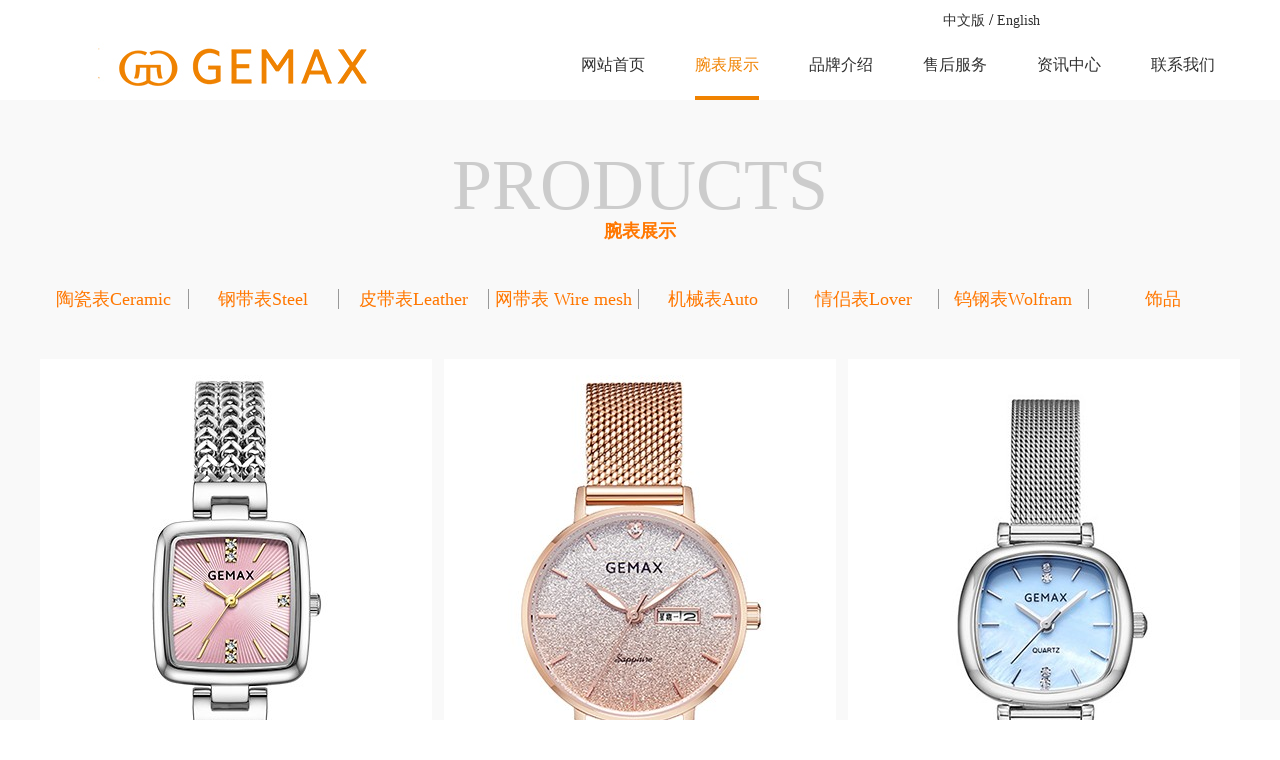

--- FILE ---
content_type: text/html;charset=utf-8
request_url: http://www.gemax-paris.com/products.aspx?typeid=77&fid=t3:77:3&pageindex=2
body_size: 7428
content:
<!DOCTYPE HTML PUBLIC "-//W3C//DTD HTML 4.01 Transitional//EN" "http://www.w3c.org/TR/1999/REC-html401-19991224/loose.dtd">


<html xmlns="http://www.w3.org/1999/xhtml">
<head><title>
	网带表 Wire mesh belt - 时尚腕表 - 格玛仕 - 广州市格玛仕表业有限公司
</title><meta name="keywords" content="网带表 Wire mesh belt,广州市格玛仕表业有限公司"/><meta name="description" content="网带表 Wire mesh belt,广州市格玛仕表业有限公司"/><link rel="canonical" href="http://www.gemax-paris.com/products.aspx?typeid=77&fid=t3:77:3" /><meta content="text/html; charset=utf-8" http-equiv="Content-Type" /><link id="css__products" rel="stylesheet" type="text/css" href="https://0.rc.xiniu.com/g4/M00/79/63/CgAG0mP8bWqAToPSAABlX1_8WhE919.css?d=20230227171325" /><link rel="bookmark" href="/Images/logo.ico" /><link rel="shortcut icon" href="/Images/logo.ico" />
	
	<script type="text/javascript" src="https://1.rc.xiniu.com/js/jq/jqueryV172.js"></script>
	<script type="text/javascript" src="https://1.rc.xiniu.com/js/pb/1/Public.js"></script>	
	<script type="text/javascript" src="https://1.rc.xiniu.com/js/tl/swfobject_modified.js"></script>
	<script type="text/javascript" src="https://1.rc.xiniu.com/js/tl/swfobject.js"></script>
	 
</head>
<body class="products_body">
<form method="get" id="form1" name="form1" NavigateId="3" data-pid="02182182180145202200208019621901442110196213204214014501982102080" data-mid="02080145202200208019621901442110196213204214014501982102080">
<div class="aspNetHidden">
<input type="hidden" name="__VIEWSTATE" id="__VIEWSTATE" value="" />
</div>

    <div id="ea_h">
        <div class="top" >
            <div class="t_t" >
                
                    <div id="t_ver" class="t_ver">
                        <ul>
                            
                                    <li><a href='###'>中文版</a></li>
                                
                                    <li><a href='###'>English</a></li>
                                
                        </ul>
                        
                    </div>
                
                
                    <div id="t_tel" class="t_tel">
                        <span class="t_tel_ts"><span name="_t_tel1|" >&nbsp;</span></span>
                        <span class="t_tel_nb"><span name="_t_tel2|" >&nbsp;</span></span>
                        
                    </div>
                
                
                    <div id="t_logo" class="t_logo"> 
                        
                        <div id="ea_l"><a href="/" target="_self"><img alt="广州市格玛仕表业有限公司" src="https://0.rc.xiniu.com/g4/M00/79/62/CgAG0mP8bQSADJ2oAAAv1h6XiLk905.png" /></a></div>
                         
                        
                    </div>
                
            </div>
            
                <div id="ea_n">
                    
                        <div id="xn_n_14_wrap" class="xn_n_14_wrap">
                        	
                            <div class="xn_n_14_wrap_main">
                                <ul id="xn_n_14_VMenu1" class="type1Ul type1Ul_n000">
<li id="type1Li_n0" level=0 index=0 class="xn_n_14_wrap_menu1"><a href="/" target="_self" >网站首页</a></li>
<li id="type1Li_n3" level=0 data_id="3" type="n" index=1 class="xn_n_14_wrap_menu1">
<a href="pro.aspx?FId=n3:3:3" target="_self"><span name="xn_n_14_VMenu11254735002|T_Navigates|Id|3|Name">腕表展示</span></a><ul id="type1Ul_t301" style="display:none" class="type1Ul type1Ul_t301">
<li id="type1Li_t301_1" data_id="3_69" class="xn_n_14_wrap_menu2" type="t" index=1 level=1><a href="products.aspx?TypeId=69&FId=t3:69:3" target="_self"><span name="xn_n_14_VMenu1763832224|T_ProductTypes|Id|69|Name">陶瓷表Ceramic</span></a>
</li>
<li id="type1Li_t301_2" data_id="3_67" class="xn_n_14_wrap_menu2" type="t" index=2 level=1><a href="products.aspx?TypeId=67&FId=t3:67:3" target="_self"><span name="xn_n_14_VMenu11415297370|T_ProductTypes|Id|67|Name">钢带表Steel</span></a>
</li>
<li id="type1Li_t301_3" data_id="3_68" class="xn_n_14_wrap_menu2" type="t" index=3 level=1><a href="products.aspx?TypeId=68&FId=t3:68:3" target="_self"><span name="xn_n_14_VMenu1774732611|T_ProductTypes|Id|68|Name">皮带表Leather</span></a>
</li>
<li id="type1Li_t301_4" data_id="3_77" class="xn_n_14_wrap_menu2" type="t" index=4 level=1><a href="products.aspx?TypeId=77&FId=t3:77:3" target="_self"><span name="xn_n_14_VMenu1724379950|T_ProductTypes|Id|77|Name">网带表 Wire mesh belt</span></a>
</li>
<li id="type1Li_t301_5" data_id="3_70" class="xn_n_14_wrap_menu2" type="t" index=5 level=1><a href="products.aspx?TypeId=70&FId=t3:70:3" target="_self"><span name="xn_n_14_VMenu11793144673|T_ProductTypes|Id|70|Name">机械表Auto</span></a>
</li>
<li id="type1Li_t301_6" data_id="3_75" class="xn_n_14_wrap_menu2" type="t" index=6 level=1><a href="products.aspx?TypeId=75&FId=t3:75:3" target="_self"><span name="xn_n_14_VMenu11328335806|T_ProductTypes|Id|75|Name">情侣表Lover</span></a>
</li>
<li id="type1Li_t301_7" data_id="3_76" class="xn_n_14_wrap_menu2" type="t" index=7 level=1><a href="products.aspx?TypeId=76&FId=t3:76:3" target="_self"><span name="xn_n_14_VMenu11334720099|T_ProductTypes|Id|76|Name">钨钢表Wolfram steel</span></a>
</li>
<li id="type1Li_t301_8" data_id="3_86" class="xn_n_14_wrap_menu2" type="t" index=8 level=1><a href="products.aspx?TypeId=86&FId=t3:86:3" target="_self"><span name="xn_n_14_VMenu1693852108|T_ProductTypes|Id|86|Name">饰品</span></a>
</li>
</ul>
</li>
<li id="type1Li_n1" level=0 data_id="1" type="n" index=2 class="xn_n_14_wrap_menu1">
<a href="about_complex.aspx?FId=n1:1:1" rel="nofollow" target="_self"><span name="xn_n_14_VMenu11972568542|T_Navigates|Id|1|Name">品牌介绍</span></a><ul id="type1Ul_t101" style="display:none" class="type1Ul type1Ul_t101">
<li id="type1Li_t101_1" data_id="1_1" class="xn_n_14_wrap_menu2" type="t" index=1 level=1><a href="about.aspx?TypeId=1&FId=t1:1:1" rel="nofollow" target="_self"><span name="xn_n_14_VMenu11744277792|T_NewsTypes|Id|1|Name">公司简介</span></a>
</li>
<li id="type1Li_t101_2" data_id="1_2" class="xn_n_14_wrap_menu2" type="t" index=2 level=1><a href="about.aspx?TypeId=2&FId=t1:2:1" rel="nofollow" target="_self"><span name="xn_n_14_VMenu11803062799|T_NewsTypes|Id|2|Name">品牌故事</span></a>
</li>
<li id="type1Li_t101_3" data_id="1_26" class="xn_n_14_wrap_menu2" type="t" index=3 level=1><a href="about.aspx?TypeId=26&FId=t1:26:1" rel="nofollow" target="_self"><span name="xn_n_14_VMenu145880450|T_NewsTypes|Id|26|Name">发展历程</span></a>
</li>
<li id="type1Li_t101_4" data_id="1_3" class="xn_n_14_wrap_menu2" type="t" index=4 level=1><a href="about.aspx?TypeId=3&FId=t1:3:1" rel="nofollow" target="_self"><span name="xn_n_14_VMenu1352220239|T_NewsTypes|Id|3|Name">资质荣誉</span></a>
</li>
</ul>
</li>
<li id="type1Li_n4" level=0 data_id="4" type="n" index=3 class="xn_n_14_wrap_menu1">
<a href="case_complex.aspx?FId=n4:4:4" target="_self"><span name="xn_n_14_VMenu11834168744|T_Navigates|Id|4|Name">售后服务</span></a><ul id="type1Ul_t401" style="display:none" class="type1Ul type1Ul_t401">
<li id="type1Li_t401_1" data_id="4_90" class="xn_n_14_wrap_menu2" type="t" index=1 level=1><a href="case.aspx?TypeId=90&FId=t4:90:4" target="_self"><span name="xn_n_14_VMenu11455350946|T_NewsTypes|Id|90|Name">终端实体店</span></a>
</li>
</ul>
</li>
<li id="type1Li_n2" level=0 data_id="2" type="n" index=4 class="xn_n_14_wrap_menu1">
<a href="news_complex.aspx?FId=n2:2:2" target="_self"><span name="xn_n_14_VMenu12062364023|T_Navigates|Id|2|Name">资讯中心</span></a><ul id="type1Ul_t201" style="display:none" class="type1Ul type1Ul_t201">
<li id="type1Li_t201_1" data_id="2_4" class="xn_n_14_wrap_menu2" type="t" index=1 level=1><a href="news.aspx?TypeId=4&FId=t2:4:2" target="_self"><span name="xn_n_14_VMenu1289214839|T_NewsTypes|Id|4|Name">公司新闻</span></a>
</li>
</ul>
</li>
<li id="type1Li_n7" level=0 data_id="7" type="n" index=5 class="xn_n_14_wrap_menu1">
<a href="contact.aspx?FId=n7:7:7" rel="nofollow" target="_self"><span name="xn_n_14_VMenu11430989339|T_Navigates|Id|7|Name">联系我们</span></a><ul id="type1Ul_t701" style="display:none" class="type1Ul type1Ul_t701">
<li id="type1Li_t701_1" data_id="7_13" class="xn_n_14_wrap_menu2" type="t" index=1 level=1><a href="contact.aspx?TypeId=13&FId=t7:13:7" rel="nofollow" target="_self"><span name="xn_n_14_VMenu1768497530|T_NewsTypes|Id|13|Name">招商联系</span></a>
</li>
</ul>
</li>
</ul>
<script type="text/javascript">var xn_n_14_VMenu1={normal:{class1:'xn_n_14_wrap_menu1',class2:'xn_n_14_wrap_menu2',class3:'xn_n_14_wrap_menu3',class4:'xn_n_14_wrap_menu4',class5:'xn_n_14_wrap_menu5',class6:'xn_n_14_wrap_menu6'},visited:{class1:'xn_n_14_wrap_menu1_2',class2:'xn_n_14_wrap_menu2_2',class3:'xn_n_14_wrap_menu3_2',class4:'xn_n_14_wrap_menu4_2',class5:'xn_n_14_wrap_menu5_2',class6:'xn_n_14_wrap_menu6_2',class6:'xn_n_14_wrap_menu6_2'},home:{defaultClass:'xn_n_14_wrap_menu1',visitedClass:'xn_n_14_wrap_menu1_2'},content:{defaultClass:'',visitedClass:'',focusClass:''},focus:{class1:'xn_n_14_wrap_menu1_cur',class2:'xn_n_14_wrap_menu2_cur',class3:'xn_n_14_wrap_menu3_cur',class4:'xn_n_14_wrap_menu4_cur',class5:'xn_n_14_wrap_menu5_cur',class6:'xn_n_14_wrap_menu6_cur'},beforeTag:{packUpClass:'',packDownClass:''},expendEffect:1,aniEffect:3,fIdParam:'FId',topUlId:'xn_n_14_VMenu1',homeLiId:'type1Li_n0'};xn_n_14_VMenu1.menu=new BaseControlMenu();xn_n_14_VMenu1.menu.Init('xn_n_14_VMenu1',xn_n_14_VMenu1);xn_n_14_VMenu1.menu.InitMenu('type1Ul_n000',xn_n_14_VMenu1);</script>
                            </div>
                        	
                            
                        </div>
                    
                </div>
            
        </div>
    </div>


  
<div id="ea_ba"></div>

  
        
        <div id="ea_c">
            <div class="n_main">
                <div class="n_content">
                    
                    <div id="n_content_left_t" class="n_content_left_t">
                            <span class="n_content_left_t1">
                                <span id='ShoveWebControl_Text1'>腕表展示</span>
                            </span><span class="n_content_left_t2">
                                
                                <span name="_nleft_n_name1">Products</span>
                                
                            </span>
                            
                    </div>
                    
                    
                    <div class="main_c_zi">
                        <span name="_edi_c218_13" >&nbsp;</span>
                    </div>
                    
                    <div class="n_content_left">
						
						
                        <div id="n_content_left_cnt" class="n_content_left_cnt">
                            <ul id="ShoveWebControl_VMenu2" class="left_typeUl left_typeUl_n000" style="display:none">
<ul id="left_typeUl_t300" class="left_typeUl left_typeUl_t300">
<li id="left_typeLi_t300_1" data_id="3_69" class="left_menu1" type="t" index=1 level=0><a href="products.aspx?TypeId=69&FId=t3:69:3" target="_self"><span name="ShoveWebControl_VMenu273872675|T_ProductTypes|Id|69|Name">陶瓷表Ceramic</span></a>
</li>
<li id="left_typeLi_t300_2" data_id="3_67" class="left_menu1" type="t" index=2 level=0><a href="products.aspx?TypeId=67&FId=t3:67:3" target="_self"><span name="ShoveWebControl_VMenu21745361569|T_ProductTypes|Id|67|Name">钢带表Steel</span></a>
</li>
<li id="left_typeLi_t300_3" data_id="3_68" class="left_menu1" type="t" index=3 level=0><a href="products.aspx?TypeId=68&FId=t3:68:3" target="_self"><span name="ShoveWebControl_VMenu21730683320|T_ProductTypes|Id|68|Name">皮带表Leather</span></a>
</li>
<li id="left_typeLi_t300_4" data_id="3_77" class="left_menu1" type="t" index=4 level=0><a href="products.aspx?TypeId=77&FId=t3:77:3" target="_self"><span name="ShoveWebControl_VMenu21803629023|T_ProductTypes|Id|77|Name">网带表 Wire mesh belt</span></a>
</li>
<li id="left_typeLi_t300_5" data_id="3_70" class="left_menu1" type="t" index=5 level=0><a href="products.aspx?TypeId=70&FId=t3:70:3" target="_self"><span name="ShoveWebControl_VMenu2302451067|T_ProductTypes|Id|70|Name">机械表Auto</span></a>
</li>
<li id="left_typeLi_t300_6" data_id="3_75" class="left_menu1" type="t" index=6 level=0><a href="products.aspx?TypeId=75&FId=t3:75:3" target="_self"><span name="ShoveWebControl_VMenu21929335226|T_ProductTypes|Id|75|Name">情侣表Lover</span></a>
</li>
<li id="left_typeLi_t300_7" data_id="3_76" class="left_menu1" type="t" index=7 level=0><a href="products.aspx?TypeId=76&FId=t3:76:3" target="_self"><span name="ShoveWebControl_VMenu22045932885|T_ProductTypes|Id|76|Name">钨钢表Wolfram steel</span></a>
</li>
<li id="left_typeLi_t300_8" data_id="3_86" class="left_menu1" type="t" index=8 level=0><a href="products.aspx?TypeId=86&FId=t3:86:3" target="_self"><span name="ShoveWebControl_VMenu2812689851|T_ProductTypes|Id|86|Name">饰品</span></a>
</li>
</ul>
</ul>
<script type="text/javascript">var ShoveWebControl_VMenu2={normal:{class1:'left_menu1',class2:'left_menu2',class3:'left_menu3',class4:'left_menu4',class5:'left_menu5',class6:'left_menu6'},visited:{class1:'left_menu1_2',class2:'left_menu2_2',class3:'left_menu3_2',class4:'left_menu4_2',class5:'left_menu5_2',class6:'left_menu6_2',class6:'left_menu6_2'},home:{defaultClass:'nav_menu1',visitedClass:'nav_menu1_2'},content:{defaultClass:'',visitedClass:'',focusClass:''},focus:{class1:'left_menu1_cur',class2:'left_menu2_cur',class3:'left_menu3_cur',class4:'left_menu4_cur',class5:'left_menu5_cur',class6:'left_menu6_cur'},beforeTag:{packUpClass:'',packDownClass:''},expendEffect:1,aniEffect:2,fIdParam:'FId',topUlId:'ShoveWebControl_VMenu2'};ShoveWebControl_VMenu2.menu=new BaseControlMenu();ShoveWebControl_VMenu2.menu.Init('ShoveWebControl_VMenu2',ShoveWebControl_VMenu2);;</script>
							
                        </div>
                        
                        
                    </div>
                    <div class="n_content_right">
                        <div class="n_content_right_name">
                        </div>
                        <div class="n_content_right_m">
                            
                            <div id="n_pro_m" class="n_pro_m">
                                <div id="n_pro_m_t" class="n_pro_m_t">
                                    <span name="_n_pro_m_t">产品列表</span>
								</div>
                                
                                        <div class="n_pro_main">
                                            <div class="n_pro_img"><a target="_blank" href='prod_view.aspx?TypeId=77&Id=1342&FId=t3:77:3'>
                                                <img  data-original='https://0.rc.xiniu.com/g5/M00/16/3B/CgAGbGYGVcOAXlTCAAB7_Sjb1pk721.jpg' alt='8344-CP-DP'  title='8344-CP-DP' /></a> </div>
                                            <div class="n_pro_main_name">
                                                <span class="n_pro_main_name2"><a target="_blank" title='8344-CP-DP' href='prod_view.aspx?TypeId=77&Id=1342&FId=t3:77:3'>
                                                    
                                                    <span name="_n_pro_m11342|T_Products|Id|1342|Name">8344-CP-DP</span>
                                                    
                                                </a></span>
                                            </div>
                                            
                                            <div id="n_pro_m1_n_pro_main_cnt_0" class="n_pro_main_cnt">
                                                <span class="n_pro_main_cnt2" ej="edit_span">
                                                    <span id='n_pro_m1_ShoveWebControl_Text3_0'></span>
                                                </span>
                                            </div>
                                            
                                            <div class="n_pro_main_more"><a target="_blank" href='prod_view.aspx?TypeId=77&Id=1342&FId=t3:77:3'>了解更多</a> </div>
                                            
                                            <div class="n_pro_main_order"><a target="_blank" href='order.aspx?Id=1342&FId=t3:77:3'>在线订购</a></div>
                                            
                                        </div>
                                    
                                        <div class="n_pro_main">
                                            <div class="n_pro_img"><a target="_blank" href='prod_view.aspx?TypeId=77&Id=1340&FId=t3:77:3'>
                                                <img  data-original='https://0.rc.xiniu.com/g5/M00/14/A5/CgAGbGX3sSCATHOAAAC9DK0QmXg409.jpg' alt='8345-CR-DWP'  title='8345-CR-DWP' /></a> </div>
                                            <div class="n_pro_main_name">
                                                <span class="n_pro_main_name2"><a target="_blank" title='8345-CR-DWP' href='prod_view.aspx?TypeId=77&Id=1340&FId=t3:77:3'>
                                                    
                                                    <span name="_n_pro_m11340|T_Products|Id|1340|Name">8345-CR-DWP</span>
                                                    
                                                </a></span>
                                            </div>
                                            
                                            <div id="n_pro_m1_n_pro_main_cnt_1" class="n_pro_main_cnt">
                                                <span class="n_pro_main_cnt2" ej="edit_span">
                                                    <span id='n_pro_m1_ShoveWebControl_Text3_1'></span>
                                                </span>
                                            </div>
                                            
                                            <div class="n_pro_main_more"><a target="_blank" href='prod_view.aspx?TypeId=77&Id=1340&FId=t3:77:3'>了解更多</a> </div>
                                            
                                            <div class="n_pro_main_order"><a target="_blank" href='order.aspx?Id=1340&FId=t3:77:3'>在线订购</a></div>
                                            
                                        </div>
                                    
                                        <div class="n_pro_main">
                                            <div class="n_pro_img"><a target="_blank" href='prod_view.aspx?TypeId=77&Id=1363&FId=t3:77:3'>
                                                <img  data-original='https://0.rc.xiniu.com/g5/M00/3D/02/CgAGbGhjgOqALcW-AACmHp7N9MQ646.jpg' alt='8354-CP-DL'  title='8354-CP-DL' /></a> </div>
                                            <div class="n_pro_main_name">
                                                <span class="n_pro_main_name2"><a target="_blank" title='8354-CP-DL' href='prod_view.aspx?TypeId=77&Id=1363&FId=t3:77:3'>
                                                    
                                                    <span name="_n_pro_m11363|T_Products|Id|1363|Name">8354-CP-DL</span>
                                                    
                                                </a></span>
                                            </div>
                                            
                                            <div id="n_pro_m1_n_pro_main_cnt_2" class="n_pro_main_cnt">
                                                <span class="n_pro_main_cnt2" ej="edit_span">
                                                    <span id='n_pro_m1_ShoveWebControl_Text3_2'></span>
                                                </span>
                                            </div>
                                            
                                            <div class="n_pro_main_more"><a target="_blank" href='prod_view.aspx?TypeId=77&Id=1363&FId=t3:77:3'>了解更多</a> </div>
                                            
                                            <div class="n_pro_main_order"><a target="_blank" href='order.aspx?Id=1363&FId=t3:77:3'>在线订购</a></div>
                                            
                                        </div>
                                    
                                        <div class="n_pro_main">
                                            <div class="n_pro_img"><a target="_blank" href='prod_view.aspx?TypeId=77&Id=1360&FId=t3:77:3'>
                                                <img  data-original='https://0.rc.xiniu.com/g5/M00/2B/78/CgAGbGcbXCGAH-NaAAFUckF4hjI873.jpg' alt='8356-CR-DR'  title='8356-CR-DR' /></a> </div>
                                            <div class="n_pro_main_name">
                                                <span class="n_pro_main_name2"><a target="_blank" title='8356-CR-DR' href='prod_view.aspx?TypeId=77&Id=1360&FId=t3:77:3'>
                                                    
                                                    <span name="_n_pro_m11360|T_Products|Id|1360|Name">8356-CR-DR</span>
                                                    
                                                </a></span>
                                            </div>
                                            
                                            <div id="n_pro_m1_n_pro_main_cnt_3" class="n_pro_main_cnt">
                                                <span class="n_pro_main_cnt2" ej="edit_span">
                                                    <span id='n_pro_m1_ShoveWebControl_Text3_3'></span>
                                                </span>
                                            </div>
                                            
                                            <div class="n_pro_main_more"><a target="_blank" href='prod_view.aspx?TypeId=77&Id=1360&FId=t3:77:3'>了解更多</a> </div>
                                            
                                            <div class="n_pro_main_order"><a target="_blank" href='order.aspx?Id=1360&FId=t3:77:3'>在线订购</a></div>
                                            
                                        </div>
                                    
                                        <div class="n_pro_main">
                                            <div class="n_pro_img"><a target="_blank" href='prod_view.aspx?TypeId=77&Id=1351&FId=t3:77:3'>
                                                <img  data-original='https://0.rc.xiniu.com/g5/M00/25/5E/CgAGbGa8G_KAG7g_AADAUFDvC6E030.jpg' alt='8348-CK-DW'  title='8348-CK-DW' /></a> </div>
                                            <div class="n_pro_main_name">
                                                <span class="n_pro_main_name2"><a target="_blank" title='8348-CK-DW' href='prod_view.aspx?TypeId=77&Id=1351&FId=t3:77:3'>
                                                    
                                                    <span name="_n_pro_m11351|T_Products|Id|1351|Name">8348-CK-DW</span>
                                                    
                                                </a></span>
                                            </div>
                                            
                                            <div id="n_pro_m1_n_pro_main_cnt_4" class="n_pro_main_cnt">
                                                <span class="n_pro_main_cnt2" ej="edit_span">
                                                    <span id='n_pro_m1_ShoveWebControl_Text3_4'></span>
                                                </span>
                                            </div>
                                            
                                            <div class="n_pro_main_more"><a target="_blank" href='prod_view.aspx?TypeId=77&Id=1351&FId=t3:77:3'>了解更多</a> </div>
                                            
                                            <div class="n_pro_main_order"><a target="_blank" href='order.aspx?Id=1351&FId=t3:77:3'>在线订购</a></div>
                                            
                                        </div>
                                    
                                        <div class="n_pro_main">
                                            <div class="n_pro_img"><a target="_blank" href='prod_view.aspx?TypeId=77&Id=1350&FId=t3:77:3'>
                                                <img  data-original='https://0.rc.xiniu.com/g5/M00/25/5E/CgAGbGa8G9SADRcrAADAno_AtkU067.jpg' alt='8348-CK-DK'  title='8348-CK-DK' /></a> </div>
                                            <div class="n_pro_main_name">
                                                <span class="n_pro_main_name2"><a target="_blank" title='8348-CK-DK' href='prod_view.aspx?TypeId=77&Id=1350&FId=t3:77:3'>
                                                    
                                                    <span name="_n_pro_m11350|T_Products|Id|1350|Name">8348-CK-DK</span>
                                                    
                                                </a></span>
                                            </div>
                                            
                                            <div id="n_pro_m1_n_pro_main_cnt_5" class="n_pro_main_cnt">
                                                <span class="n_pro_main_cnt2" ej="edit_span">
                                                    <span id='n_pro_m1_ShoveWebControl_Text3_5'></span>
                                                </span>
                                            </div>
                                            
                                            <div class="n_pro_main_more"><a target="_blank" href='prod_view.aspx?TypeId=77&Id=1350&FId=t3:77:3'>了解更多</a> </div>
                                            
                                            <div class="n_pro_main_order"><a target="_blank" href='order.aspx?Id=1350&FId=t3:77:3'>在线订购</a></div>
                                            
                                        </div>
                                    
                                        <div class="n_pro_main">
                                            <div class="n_pro_img"><a target="_blank" href='prod_view.aspx?TypeId=77&Id=1349&FId=t3:77:3'>
                                                <img  data-original='https://0.rc.xiniu.com/g5/M00/25/5E/CgAGbGa8G7eAcT3vAADbchoqR3g199.jpg' alt='8348-CK-DKP'  title='8348-CK-DKP' /></a> </div>
                                            <div class="n_pro_main_name">
                                                <span class="n_pro_main_name2"><a target="_blank" title='8348-CK-DKP' href='prod_view.aspx?TypeId=77&Id=1349&FId=t3:77:3'>
                                                    
                                                    <span name="_n_pro_m11349|T_Products|Id|1349|Name">8348-CK-DKP</span>
                                                    
                                                </a></span>
                                            </div>
                                            
                                            <div id="n_pro_m1_n_pro_main_cnt_6" class="n_pro_main_cnt">
                                                <span class="n_pro_main_cnt2" ej="edit_span">
                                                    <span id='n_pro_m1_ShoveWebControl_Text3_6'></span>
                                                </span>
                                            </div>
                                            
                                            <div class="n_pro_main_more"><a target="_blank" href='prod_view.aspx?TypeId=77&Id=1349&FId=t3:77:3'>了解更多</a> </div>
                                            
                                            <div class="n_pro_main_order"><a target="_blank" href='order.aspx?Id=1349&FId=t3:77:3'>在线订购</a></div>
                                            
                                        </div>
                                    
                                        <div class="n_pro_main">
                                            <div class="n_pro_img"><a target="_blank" href='prod_view.aspx?TypeId=77&Id=1348&FId=t3:77:3'>
                                                <img  data-original='https://0.rc.xiniu.com/g5/M00/25/5D/CgAGbGa8G5eAA1kVAADEN6iYjgI833.jpg' alt='8348-CK-DC'  title='8348-CK-DC' /></a> </div>
                                            <div class="n_pro_main_name">
                                                <span class="n_pro_main_name2"><a target="_blank" title='8348-CK-DC' href='prod_view.aspx?TypeId=77&Id=1348&FId=t3:77:3'>
                                                    
                                                    <span name="_n_pro_m11348|T_Products|Id|1348|Name">8348-CK-DC</span>
                                                    
                                                </a></span>
                                            </div>
                                            
                                            <div id="n_pro_m1_n_pro_main_cnt_7" class="n_pro_main_cnt">
                                                <span class="n_pro_main_cnt2" ej="edit_span">
                                                    <span id='n_pro_m1_ShoveWebControl_Text3_7'></span>
                                                </span>
                                            </div>
                                            
                                            <div class="n_pro_main_more"><a target="_blank" href='prod_view.aspx?TypeId=77&Id=1348&FId=t3:77:3'>了解更多</a> </div>
                                            
                                            <div class="n_pro_main_order"><a target="_blank" href='order.aspx?Id=1348&FId=t3:77:3'>在线订购</a></div>
                                            
                                        </div>
                                    
                                        <div class="n_pro_main">
                                            <div class="n_pro_img"><a target="_blank" href='prod_view.aspx?TypeId=77&Id=1347&FId=t3:77:3'>
                                                <img  data-original='https://0.rc.xiniu.com/g5/M00/22/4A/CgAGbGaSMRaARCaCAADQb9OsyJ4190.jpg' alt='8347W-CP-DW'  title='8347W-CP-DW' /></a> </div>
                                            <div class="n_pro_main_name">
                                                <span class="n_pro_main_name2"><a target="_blank" title='8347W-CP-DW' href='prod_view.aspx?TypeId=77&Id=1347&FId=t3:77:3'>
                                                    
                                                    <span name="_n_pro_m11347|T_Products|Id|1347|Name">8347W-CP-DW</span>
                                                    
                                                </a></span>
                                            </div>
                                            
                                            <div id="n_pro_m1_n_pro_main_cnt_8" class="n_pro_main_cnt">
                                                <span class="n_pro_main_cnt2" ej="edit_span">
                                                    <span id='n_pro_m1_ShoveWebControl_Text3_8'></span>
                                                </span>
                                            </div>
                                            
                                            <div class="n_pro_main_more"><a target="_blank" href='prod_view.aspx?TypeId=77&Id=1347&FId=t3:77:3'>了解更多</a> </div>
                                            
                                            <div class="n_pro_main_order"><a target="_blank" href='order.aspx?Id=1347&FId=t3:77:3'>在线订购</a></div>
                                            
                                        </div>
                                    
                                        <div class="n_pro_main">
                                            <div class="n_pro_img"><a target="_blank" href='prod_view.aspx?TypeId=77&Id=1346&FId=t3:77:3'>
                                                <img  data-original='https://0.rc.xiniu.com/g5/M00/22/4A/CgAGbGaSMTWAFhfeAADSWavm2R0161.jpg' alt='8347W-CP-DP'  title='8347W-CP-DP' /></a> </div>
                                            <div class="n_pro_main_name">
                                                <span class="n_pro_main_name2"><a target="_blank" title='8347W-CP-DP' href='prod_view.aspx?TypeId=77&Id=1346&FId=t3:77:3'>
                                                    
                                                    <span name="_n_pro_m11346|T_Products|Id|1346|Name">8347W-CP-DP</span>
                                                    
                                                </a></span>
                                            </div>
                                            
                                            <div id="n_pro_m1_n_pro_main_cnt_9" class="n_pro_main_cnt">
                                                <span class="n_pro_main_cnt2" ej="edit_span">
                                                    <span id='n_pro_m1_ShoveWebControl_Text3_9'></span>
                                                </span>
                                            </div>
                                            
                                            <div class="n_pro_main_more"><a target="_blank" href='prod_view.aspx?TypeId=77&Id=1346&FId=t3:77:3'>了解更多</a> </div>
                                            
                                            <div class="n_pro_main_order"><a target="_blank" href='order.aspx?Id=1346&FId=t3:77:3'>在线订购</a></div>
                                            
                                        </div>
                                    
                                        <div class="n_pro_main">
                                            <div class="n_pro_img"><a target="_blank" href='prod_view.aspx?TypeId=77&Id=1345&FId=t3:77:3'>
                                                <img  data-original='https://0.rc.xiniu.com/g5/M00/22/4A/CgAGbGaSMUiAcsObAADTXGEokEs368.jpg' alt='8347W-CP-DL'  title='8347W-CP-DL' /></a> </div>
                                            <div class="n_pro_main_name">
                                                <span class="n_pro_main_name2"><a target="_blank" title='8347W-CP-DL' href='prod_view.aspx?TypeId=77&Id=1345&FId=t3:77:3'>
                                                    
                                                    <span name="_n_pro_m11345|T_Products|Id|1345|Name">8347W-CP-DL</span>
                                                    
                                                </a></span>
                                            </div>
                                            
                                            <div id="n_pro_m1_n_pro_main_cnt_10" class="n_pro_main_cnt">
                                                <span class="n_pro_main_cnt2" ej="edit_span">
                                                    <span id='n_pro_m1_ShoveWebControl_Text3_10'></span>
                                                </span>
                                            </div>
                                            
                                            <div class="n_pro_main_more"><a target="_blank" href='prod_view.aspx?TypeId=77&Id=1345&FId=t3:77:3'>了解更多</a> </div>
                                            
                                            <div class="n_pro_main_order"><a target="_blank" href='order.aspx?Id=1345&FId=t3:77:3'>在线订购</a></div>
                                            
                                        </div>
                                    
                                        <div class="n_pro_main">
                                            <div class="n_pro_img"><a target="_blank" href='prod_view.aspx?TypeId=77&Id=1330&FId=t3:77:3'>
                                                <img  data-original='https://0.rc.xiniu.com/g5/M00/05/BC/CgAGbGVu8u-AVFisAACBiUHETV0295.jpg' alt='8342-CR-DW'  title='8342-CR-DW' /></a> </div>
                                            <div class="n_pro_main_name">
                                                <span class="n_pro_main_name2"><a target="_blank" title='8342-CR-DW' href='prod_view.aspx?TypeId=77&Id=1330&FId=t3:77:3'>
                                                    
                                                    <span name="_n_pro_m11330|T_Products|Id|1330|Name">8342-CR-DW</span>
                                                    
                                                </a></span>
                                            </div>
                                            
                                            <div id="n_pro_m1_n_pro_main_cnt_11" class="n_pro_main_cnt">
                                                <span class="n_pro_main_cnt2" ej="edit_span">
                                                    <span id='n_pro_m1_ShoveWebControl_Text3_11'></span>
                                                </span>
                                            </div>
                                            
                                            <div class="n_pro_main_more"><a target="_blank" href='prod_view.aspx?TypeId=77&Id=1330&FId=t3:77:3'>了解更多</a> </div>
                                            
                                            <div class="n_pro_main_order"><a target="_blank" href='order.aspx?Id=1330&FId=t3:77:3'>在线订购</a></div>
                                            
                                        </div>
                                    
								
                            </div>							
                            
                            
                            <div id="fy" class="fy">
                                <div>
	<span class="fy_1">共</span><span class="fy_9">161</span><span class="fy_4">条</span><span class="fy_7">页次2/14</span><span class="fy_3"><a class="fy_3_A" href="/products.aspx?typeid=77&fid=t3:77:3">首页</a></span><span class="fy_2"><a class="fy_2A"  href="/products.aspx?typeid=77&fid=t3:77:3">上一页</a></span><span class="fy_out"><a class="fy_out_A" href="/products.aspx?typeid=77&fid=t3:77:3">1</a></span><span class="fy_on"><a class="fy_on_A">2</a></span><span class="fy_out"><a class="fy_out_A" href="/products.aspx?typeid=77&fid=t3:77:3&pageindex=3">3</a></span><span class="fy_out"><a class="fy_out_A" href="/products.aspx?typeid=77&fid=t3:77:3&pageindex=4">4</a></span><span class="fy_out"><a class="fy_out_A" href="/products.aspx?typeid=77&fid=t3:77:3&pageindex=5">5</a></span><span class="fy_out"><a class="fy_out_A" href="/products.aspx?typeid=77&fid=t3:77:3&pageindex=6">6</a></span><span class="fy_out"><a class="fy_out_A" href="/products.aspx?typeid=77&fid=t3:77:3&pageindex=7">7</a></span><span class="fy_out"><a class="fy_out_A" href="/products.aspx?typeid=77&fid=t3:77:3&pageindex=8">8</a></span><span class="fy_out"><a class="fy_out_A" href="/products.aspx?typeid=77&fid=t3:77:3&pageindex=9">9</a></span><span class="fy_out"><a class="fy_out_A" href="/products.aspx?typeid=77&fid=t3:77:3&pageindex=10">10</a></span><span >...</span><span class="fy_6"><a class="fy_6_A" href="/products.aspx?typeid=77&fid=t3:77:3&pageindex=3">下一页</a></span><span class="fy_5"><a class="fy_6_A" href="/products.aspx?typeid=77&fid=t3:77:3&pageindex=14">尾页</a></span>
</div>
                                
                            </div>
                            
                        </div>        
                    </div>
                    <div class="clear"></div>
                </div>
            </div>
        </div>
        
  


  
        
        
        <div id="ea_b">
            <div class="foot">
                <div class="foot_c">
                    
                    
                    <div id="foot_link2" class="foot_link2">
                        <select name="foot_link_xl" id="foot_link_xl" onchange="if(this.value != &#39;-1&#39;){window.open(this.value);}" FoundField="" CompareWay="1" style="width:150px;">
	<option selected="selected" value="-1" BindId="-1">友情链接</option>
	<option value="http://gemax.jd.com/" BindId="44">格玛仕京东旗舰店</option>
	<option value="http://gemashi.tmall.com" BindId="45">格玛仕天猫旗舰店</option>
	<option value="http://gemaxgd.tmall.com/?spm=a1z10.3-b.1997427721.d4918089.JzvTEj" BindId="46">格玛仕格度专卖店</option>

</select>
                        
                    </div>
                    
                    
                    <div id="foot_nav" class="foot_nav">
                        <ul id="ShoveWebControl_VMenu3" class="foot_type1Ul foot_type1Ul_n000">
<li id="foot_type1Li_n3" level=0 data_id="3" type="n" index=1 class="foot_menu1">
<a href="pro.aspx?FId=n3:3:3" target="_self"><span name="ShoveWebControl_VMenu31950219738|T_Navigates|Id|3|Name">腕表展示</span></a><ul id="foot_type1Ul_t301" class="foot_type1Ul foot_type1Ul_t301">
<li id="foot_type1Li_t301_1" data_id="3_69" class="foot_menu2" type="t" index=1 level=1><a href="pro.aspx?FId=t3:69:3&TypeId=69" target="_self"><span name="ShoveWebControl_VMenu31768928835|T_ProductTypes|Id|69|Name">陶瓷表Ceramic</span></a>
</li>
<li id="foot_type1Li_t301_2" data_id="3_67" class="foot_menu2" type="t" index=2 level=1><a href="pro.aspx?FId=t3:67:3&TypeId=67" target="_self"><span name="ShoveWebControl_VMenu3412578800|T_ProductTypes|Id|67|Name">钢带表Steel</span></a>
</li>
<li id="foot_type1Li_t301_3" data_id="3_68" class="foot_menu2" type="t" index=3 level=1><a href="pro.aspx?FId=t3:68:3&TypeId=68" target="_self"><span name="ShoveWebControl_VMenu31216293904|T_ProductTypes|Id|68|Name">皮带表Leather</span></a>
</li>
<li id="foot_type1Li_t301_4" data_id="3_77" class="foot_menu2" type="t" index=4 level=1><a href="pro.aspx?FId=t3:77:3&TypeId=77" target="_self"><span name="ShoveWebControl_VMenu3144877056|T_ProductTypes|Id|77|Name">网带表 Wire mesh belt</span></a>
</li>
<li id="foot_type1Li_t301_5" data_id="3_70" class="foot_menu2" type="t" index=5 level=1><a href="pro.aspx?FId=t3:70:3&TypeId=70" target="_self"><span name="ShoveWebControl_VMenu3217368930|T_ProductTypes|Id|70|Name">机械表Auto</span></a>
</li>
<li id="foot_type1Li_t301_6" data_id="3_75" class="foot_menu2" type="t" index=6 level=1><a href="pro.aspx?FId=t3:75:3&TypeId=75" target="_self"><span name="ShoveWebControl_VMenu31095816635|T_ProductTypes|Id|75|Name">情侣表Lover</span></a>
</li>
<li id="foot_type1Li_t301_7" data_id="3_76" class="foot_menu2" type="t" index=7 level=1><a href="pro.aspx?FId=t3:76:3&TypeId=76" target="_self"><span name="ShoveWebControl_VMenu3147119991|T_ProductTypes|Id|76|Name">钨钢表Wolfram steel</span></a>
</li>
<li id="foot_type1Li_t301_8" data_id="3_86" class="foot_menu2" type="t" index=8 level=1><a href="pro.aspx?FId=t3:86:3&TypeId=86" target="_self"><span name="ShoveWebControl_VMenu3550404964|T_ProductTypes|Id|86|Name">饰品</span></a>
</li>
</ul>
</li>
<li id="foot_type1Li_n1" level=0 data_id="1" type="n" index=2 class="foot_menu1">
<a href="about_complex.aspx?FId=n1:1:1" rel="nofollow" target="_self"><span name="ShoveWebControl_VMenu31997238778|T_Navigates|Id|1|Name">品牌介绍</span></a><ul id="foot_type1Ul_t101" class="foot_type1Ul foot_type1Ul_t101">
<li id="foot_type1Li_t101_1" data_id="1_1" class="foot_menu2" type="t" index=1 level=1><a href="about_complex.aspx?FId=t1:1:1&TypeId=1" rel="nofollow" target="_self"><span name="ShoveWebControl_VMenu31174020463|T_NewsTypes|Id|1|Name">公司简介</span></a>
</li>
<li id="foot_type1Li_t101_2" data_id="1_2" class="foot_menu2" type="t" index=2 level=1><a href="about_complex.aspx?FId=t1:2:1&TypeId=2" rel="nofollow" target="_self"><span name="ShoveWebControl_VMenu344878304|T_NewsTypes|Id|2|Name">品牌故事</span></a>
</li>
<li id="foot_type1Li_t101_3" data_id="1_26" class="foot_menu2" type="t" index=3 level=1><a href="about_complex.aspx?FId=t1:26:1&TypeId=26" rel="nofollow" target="_self"><span name="ShoveWebControl_VMenu3411218394|T_NewsTypes|Id|26|Name">发展历程</span></a>
</li>
<li id="foot_type1Li_t101_4" data_id="1_3" class="foot_menu2" type="t" index=4 level=1><a href="about_complex.aspx?FId=t1:3:1&TypeId=3" rel="nofollow" target="_self"><span name="ShoveWebControl_VMenu31049383073|T_NewsTypes|Id|3|Name">资质荣誉</span></a>
</li>
</ul>
</li>
<li id="foot_type1Li_n4" level=0 data_id="4" type="n" index=3 class="foot_menu1">
<a href="case_complex.aspx?FId=n4:4:4" target="_self"><span name="ShoveWebControl_VMenu31030880589|T_Navigates|Id|4|Name">售后服务</span></a><ul id="foot_type1Ul_t401" class="foot_type1Ul foot_type1Ul_t401">
<li id="foot_type1Li_t401_1" data_id="4_90" class="foot_menu2" type="t" index=1 level=1><a href="case_complex.aspx?FId=t4:90:4&TypeId=90" target="_self"><span name="ShoveWebControl_VMenu31867095754|T_NewsTypes|Id|90|Name">终端实体店</span></a>
</li>
</ul>
</li>
<li id="foot_type1Li_n2" level=0 data_id="2" type="n" index=4 class="foot_menu1">
<a href="news_complex.aspx?FId=n2:2:2" target="_self"><span name="ShoveWebControl_VMenu3836016274|T_Navigates|Id|2|Name">资讯中心</span></a><ul id="foot_type1Ul_t201" class="foot_type1Ul foot_type1Ul_t201">
<li id="foot_type1Li_t201_1" data_id="2_4" class="foot_menu2" type="t" index=1 level=1><a href="news_complex.aspx?FId=t2:4:2&TypeId=4" target="_self"><span name="ShoveWebControl_VMenu31063641371|T_NewsTypes|Id|4|Name">公司新闻</span></a>
</li>
</ul>
</li>
<li id="foot_type1Li_n7" level=0 data_id="7" type="n" index=5 class="foot_menu1">
<a href="contact.aspx?FId=n7:7:7" rel="nofollow" target="_self"><span name="ShoveWebControl_VMenu31519259050|T_Navigates|Id|7|Name">联系我们</span></a><ul id="foot_type1Ul_t701" class="foot_type1Ul foot_type1Ul_t701">
<li id="foot_type1Li_t701_1" data_id="7_13" class="foot_menu2" type="t" index=1 level=1><a href="contact.aspx?FId=t7:13:7&TypeId=13" rel="nofollow" target="_self"><span name="ShoveWebControl_VMenu3762266443|T_NewsTypes|Id|13|Name">招商联系</span></a>
</li>
</ul>
</li>
</ul>
<script type="text/javascript">var ShoveWebControl_VMenu3={normal:{class1:'foot_menu1',class2:'foot_menu2',class3:'',class4:'',class5:'',class6:''},visited:{class1:'foot_menu1',class2:'foot_menu2',class3:'',class4:'',class5:'',class6:'',class6:''},home:{defaultClass:'foot_menu1',visitedClass:'foot_menu1_2'},content:{defaultClass:'',visitedClass:'',focusClass:''},focus:{class1:'foot_menu1',class2:'foot_menu2',class3:'',class4:'',class5:'',class6:''},beforeTag:{packUpClass:'',packDownClass:''},expendEffect:1,aniEffect:1,fIdParam:'FId',topUlId:'ShoveWebControl_VMenu3'};ShoveWebControl_VMenu3.menu=new BaseControlMenu();ShoveWebControl_VMenu3.menu.Init('ShoveWebControl_VMenu3',ShoveWebControl_VMenu3);;</script>
                        
                    </div>
                    
                    
                    <div id="foot_copy" class="foot_copy">
                        <div class="foot_copy_name">
                            <span name="_foot_copy1|">Copyright &copy; 2005 - 2013 广州市格玛仕/广州市格度表业有限公司</span>
                        </div>
                        <div class="foot_copy_ba">
                            <a rel="nofollow" href="https://beian.miit.gov.cn" target="_blank">
                                <span name="_foot_copy2|" >粤ICP备2022151835号&nbsp;</span>
                            </a>
                        </div>
<div class="foot_copy_ba"><a href="/siteMap.html" class="foot_copy_map" target="_blank">&nbsp;&nbsp;网站地图</a></div>
                        
                    
 <div class="foot_copy_ba"><span class="xn_brand">犀牛云提供企业云服务</span></div> </div>
                    
                    
                    <div class="xn_f_1_warp" id="xn_f_1_warp" >
                        
                        <div class="xn_f_1_box">
                            
                        </div>
                        
                    </div>
                    
                    
                    <div class="xn_f_2_warp" id="xn_f_2_warp" >
                        
                        <div class="xn_f_2_box">
                            
                        </div>
                        
                    </div>
                    
                </div>
            </div>
        </div>
        



  
<div id="ea_m"></div>


<div id="ea_wj"></div>


<div id="ea_pi"></div>

  <input type="hidden" id="pageId" value="16" />
  <script id="js__products" type="text/javascript" src="https://0.rc.xiniu.com/g4/M00/79/60/CgAG0mP8a8WAHdkMAAAWLTSub6w4834.js?d=20230227171021" ></script>

<script type='text/javascript'>(function(){var k=new Date,f=null,h=function(){window.acessFinish=new Date-k};window.addEventListener?window.addEventListener('load',h):window.attachEvent&&window.attachEvent('onload',h);var f=setTimeout(function(){f&&clearTimeout(f);var b=document.location.href,a;a=/\.html|.htm/.test(document.location.href)?document.forms[0].getAttribute('Page'):'';var c=window.document.referrer,b='/Admin/Access/Load.ashx?req\x3d'+d(b);a&&(b+='\x26f\x3d'+d(a));a=d(c);if(3200<a.length){var e=c.indexOf('?');0<e&&(a=d(c.substr(0,e)))}b+='\x26ref\x3d'+a+'\x26sw\x3d'+screen.width+'\x26sh\x3d'+screen.height;b+='\x26cs\x3d'+(window.jLoad?window.jLoad:-1);b+='\x26_t\x3d'+Math.random();b+='\x26ht\x3d'+d(('https:'==document.location.protocol?'https://':'http://')+document.domain);'off'==sessionStorage.getItem('cookie')&&(b+='\x26ck\x3doff');$?$.getScript(b):(c=document.createElement('script'),c.src=b,document.body.appendChild(c))},3E3),g=null,d=function(b){if(!b)return b;if(!g){g={};for(var a=0;10>a;a++)g[String.fromCharCode(97+a)]='0'+a.toString();for(a=10;26>a;a++)g[String.fromCharCode(97+a)]=a.toString()}for(var c='',e,d,f=b.length,a=0;a<f;a++)e=b.charAt(a),c=(d=g[e])?c+('x'+d):c+e;return encodeURIComponent(c).replace(/%/g,'x50').replace(/\./g,'x51')}})();</script></form>
</body>
</html>



--- FILE ---
content_type: text/css
request_url: https://0.rc.xiniu.com/g4/M00/79/63/CgAG0mP8bWqAToPSAABlX1_8WhE919.css?d=20230227171325
body_size: 25810
content:


@charset "utf-8";


html, body, div, p, ul, ol, li, dl, dt, dd, h1, h2, h3, h4, h5, h6, form, input, select, button, textarea, iframe, table, th, td {margin: 0; padding: 0; }
img { border: 0 none; vertical-align: top; }
ul,li,dl,dd,dt { list-style-type: none; }
i,em,cite { font-style: normal; }
body {  -webkit-text-size-adjust:none;  font-family:"Microsoft YaHei";min-width: 1200px;}
a{ text-decoration: none; }
.clear,.cle {clear:both;}
a,area { blr:expression(this.onFocus=this.blur()) }   
a:focus { outline: none; }    




.t_ver { position: absolute; right: 200px;top: 0px; height: 40px; line-height: 40px; overflow: hidden; }
.t_ver ul{ padding-left: 28px; margin: 0 !important;}
.t_ver ul li{ display: inline; }
.t_ver ul li a{ font-size: 14px; color: #333333; }
.t_ver ul li:nth-child(1):after{content: " /";}
.t_ver ul li a:hover{ color: #f08200; }


.t_tel{ position:absolute; right:0px; top:0px; height: 40px; line-height: 40px; text-align:right; }
.t_tel_ts{ font-size:14px; color: #303030;}
.t_tel_nb{font-size: 14px; color: #f08200; font-weight: bold; padding-left:10px;}


.t_logo{width: 418px;height: 80px;margin-top: 10px; overflow: hidden;float: left;}
.t_logo img{width:418px;height:80px;}
#ea_l{position:relative;top:0px;left:0px;width:418px;height:80px;}



.xn_n_14_wrap{width: auto;height: 70px;float: right;}
.xn_n_14_wrap_main>ul>li{max-width: 145px; float: left;height: 70px;line-height: 70px;font-size: 16px;text-align: center;}
.xn_n_14_wrap_main>ul>li>a{padding-bottom: 0 !important; display: block; height: 66px; color: #303030; margin: 0 25px; overflow: hidden; }
.xn_n_14_wrap_main>ul>li:hover>a,.xn_n_14_wrap_main>ul>li.xn_n_14_wrap_menu1_2>a,.xn_n_14_wrap_main>ul>li.xn_n_14_wrap_menu1_cur>a{border-bottom: 4px solid #f08200;color: #f08200;padding-bottom: 35px;}
.xn_n_14_wrap_main>ul>li>ul{background: #fff;}
.xn_n_14_wrap_main>ul>li>ul>li{border-top: 1px solid #e5e5e5;height: 40px;line-height: 40px;font-size: 14px;text-align: center;}
.xn_n_14_wrap_main>ul>li>ul>li>a{color: #808080;}
.xn_n_14_wrap_main>ul>li>ul>li>a:hover{color: #f08200;}
.xn_n_14_wrap_main>ul>li>ul>li>ul{display: none!important;}


.top{ width: 1200px; margin:0 auto; z-index:99; position:relative;height: 100px;min-width: 1200px; }
.t_t{ width: 1200px;height: 30px;position: relative;margin:0 auto; z-index: 99; }







.main_c_zi{text-align: center;font-size: 12px;color: #808080;margin-top: 2px;line-height: 16px;width: 1200px;overflow: hidden;margin-bottom: 15px;}
.sp_c_zi{height: 32px;line-height: 32px;background: #f9f9f9;text-align: center;color: #4c4c4c;font-size: 24px;width: 172px;overflow: hidden;position: absolute;top: 437px;left: 514px;}
.case_body .main_c_zi,.case_view_body .main_c_zi{width: 990px;margin: 2px auto 15px auto;text-align: left;}


.n_main{width: 100%; margin:0; padding:0; background:#f9f9f9; height:auto; overflow:hidden; position: relative;} 
.n_content{width:1200px; margin:0 auto;position: relative;}
.news_body .n_main,.news_complex_body .n_main{padding-bottom: 30px;}


.n_content_left{width:1200px; height:40px; position:relative;overflow: hidden;}
.pro_body .n_content_left,.prod_view_body .n_content_left,.products_body .n_content_left{height: auto;line-height: 20px;margin-bottom: 45px;margin-top: 25px;}
.case_body .n_content_left,.case_view_body .n_content_left{display: none;}


.n_content_right{position:relative; width:1200px; height: auto; padding-bottom:20px;}
.news_body .n_content_right,.news_complex_body{display: none;}


.n_content_right_name{ width:92%; height:90px; margin:0 auto; position:relative; border-bottom:1px solid #DBDBDB;display: none;}


.n_content_right_m { width:1200px; line-height:24px; color:#4c4c4c; font-size:12px; position:relative;}


.n_content_left{clear:both;}
.n_content_left_t{ width:1200px; height:90px; color:#FFFFFF; text-align:center;padding-top: 56px;position: relative;overflow: hidden;}
.n_content_left_t1{display: block;width: 1200px;height: 30px;line-height:30px;font-size: 18px;color:#ff7700; position: absolute;top:116px;left: 0px;overflow: hidden;font-weight: bold;}
.n_content_left_t2{display: block;width: 1200px;height: 60px;line-height: 59px;position: absolute;top:56px;left: 0px;overflow: hidden;font-size: 72px;color: #ccc;font-family: "FangSong";text-transform: uppercase;}


.n_content_left_cnt{width:1200px; height: 40px;overflow: hidden;text-align: center;}
.pro_body .n_content_left_cnt,.prod_view_body .n_content_left_cnt,.products_body .n_content_left_cnt{height: auto;line-height: 20px;}
.pro_body .n_content_left_cnt ul,.prod_view_body .n_content_left_cnt ul,.products_body .n_content_left_cnt ul{height: auto;}
.pro_body .n_content_left_cnt ul li,.prod_view_body .n_content_left_cnt ul li,.products_body .n_content_left_cnt ul li{width: 149px;height: 20px;line-height: 20px;border-left: 1px solid #999;background: none;margin-left: -4px;}
.pro_body .n_content_left_cnt li:first-child,.prod_view_body .n_content_left_cnt li:first-child,.products_body .n_content_left_cnt li:first-child{border-left: none;}
.pro_body .left_menu1 a,.prod_view_body .left_menu1 a,.products_body .left_menu1 a{width:149px; display:block; height: 20px; line-height:20px;color:#ff7700; text-decoration:none;overflow: hidden;}
.pro_body .left_menu1 a:hover,.prod_view_body .left_menu1 a:hover,.products_body .left_menu1 a:hover{width:149px;height: 20px;line-height: 20px; display:block; color:#000000;text-decoration:none; background:none;}
.pro_body .left_menu1_cur,.prod_view_body .left_menu1_cur,.products_body .left_menu1_cur{width:149px;height: 20px;line-height: 20px;overflow: hidden;text-align: center;  background:none;  font-size:18px;display:inline-block;}
.pro_body .left_menu1_cur,.prod_view_body .left_menu1_cur,.products_body .left_menu1_cur{*display: inline;*margin-right: 4px;}

.pro_body .left_menu1_cur a,.prod_view_body .left_menu1_cur a,.products_body .left_menu1_cur a{width:149px;height: 20px;line-height: 20px;overflow: hidden;text-align: center;  background:none;  font-size:18px;color:#ff7700;display:block;overflow: hidden;}
.pro_body .left_menu1_cur a:hover,.prod_view_body .left_menu1_cur a:hover,.products_body .left_menu1_cur a:hover{width:149px;height: 20px;line-height: 20px;overflow: hidden;text-align: center;  background:none;  font-size:18px;color:#000000;}
.n_content_left_cnt ul{display: inline-block;height: 40px}
.n_content_left_cnt ul{*display: inline;height: 40px;}
.n_content_left_cnt ul li ul li ul{border-bottom:none !important;}
.left_menu1 {width:189px;height: 40px;line-height: 40px;overflow: hidden;text-align: center;  background: #ff8040;  font-size:18px;display:inline-block;}
.left_menu1{*display: inline;*margin-right: 4px;}
.left_menu1 a{width:189px; display:block; height: 40px; line-height:40px;color:#fff; text-decoration:none;overflow: hidden;}
.left_menu1 a:hover{width:189px;height: 40px;line-height: 40px; display:block; color:#fff;text-decoration:none; background: #ff7700;}
.left_menu1_cur{width:189px;height: 40px;line-height: 40px;overflow: hidden;text-align: center;  background: #ff7700;  font-size:18px;display:inline-block;}
.left_menu1_cur{*display: inline;*margin-right: 4px;}
.left_menu1_cur a{width:189px;height: 40px;line-height: 40px;overflow: hidden;text-align: center;  background: #ff7700;  font-size:18px;color:#ffffff;display:block;overflow: hidden;}
.left_menu1_cur a:hover{width:189px;height: 40px;line-height: 40px;overflow: hidden;text-align: center;  background: #ff7700;  font-size:18px;color:#fff;}
.left_menu1_2 {margin:0 auto;width:193px;  background: #FFFFFF; font-weight:bold; font-size:13px; font-weight:bold; margin-bottom:6px;}
.left_menu1_2 a{width:100px; margin:0px auto 6px auto; border-bottom:1px solid #EBEBEB; font-weight:bold; font-size:13px; font-weight:bold; display:inline-block; padding-left:68px; line-height:30px; color: #d40000; background:url(http://www.gemax-paris.com/Images/Contents/products/icpsp1_n_left_menujt.png?d=20150826115120760) 50px center no-repeat #fff; text-decoration:none;}
.left_menu1_2 a:hover{width:100px; padding-left:68px; display:inline-block; line-height:30px; color:#fff;text-decoration:none; background: #DE0000;}
.left_menu2{ width:193px;display: none;}
.left_menu2 a{ text-indent:10px; color:#333; background:none !important;}
.left_menu2 a:hover{ color:#000; background:none !important;  color:#333;}
.left_menu2_2{ width:193px;}
.left_menu2_2 a{text-indent:10px; background:none !important;  color:#C00;}
.left_menu2_2 a:hover{ color:#000; background:none !important;  color:#333;}
.left_menu2_cur{ width:193px;}
.left_menu2_cur a{text-indent:10px; color:#C00; background:none !important;}
.left_menu2_cur a:hover{ color:#000; background:none !important;}
.left_menu3{ width:193px;display: none;}
.left_menu3 a{  color:#000; height:20px; text-indent:20px; background:none !important; font-weight:normal;  border:none !important;}
.left_menu3 a:hover{ color: #F00; height:20px; background:none !important; font-weight:normal;}
.left_menu3_2{ width:193px;}
.left_menu3_2 a{  color:#C00; height:20px; text-indent:20px; background:none !important; font-weight:normal;  border:none !important;}
.left_menu3_2 a:hover{ color:#F00; height:20px; background:none !important; font-weight:normal;}
.left_menu3_cur{ width:193px;}
.left_menu3_cur a{  color: #C00; height:20px; text-indent:20px; background:none !important; font-weight:normal;  border:none !important;}
.left_menu3_cur a:hover{ color:#F00; background:none !important; font-weight:normal;}
.n_content_left_cnt ul ul li ul{display: none !important;}


.xn_c_1_newsWrap{border:1px solid #ccc;width:220px;}
.xn_c_1_tName{padding-left:10px;height:45px;line-height:45px;background:#ccc;font-size:16px;font-family:Microsoft YaHei;}
.xn_c_1_items{font-size:14px;font-family:Microsoft YaHei;margin:10px 12px;border-bottom:1px solid #ccc;padding-bottom:10px;}
.xn_c_1_items:last-child{border:none;}
.xn_c_1_ptime{font-size:12px;}
.xn_c_1_title{margin-bottom:10px;overflow:hidden;text-overflow:ellipsis;width:200px;white-space:nowrap;}


.n_content_right_name_l{ position:absolute;  left:0; height:80px; margin:8px auto; color:#d40000; font-size:32px; line-height:40px;}
.n_content_right_name_l1{color:#CCCCCC; font-variant:small-caps;}
.n_content_right_name_l2{color:#d40000;}


.n_content_right_name_r{position:absolute; bottom:0; right:0px; width:400px; height:30px; color:#777; font-size:12px; text-align:right;}
.n_r_wz1,.n_r_wz2,.n_r_wz3,.n_r_wz4,.n_r_wz5,.n_r_wz6{}
.n_content_right_name_r ul li{float:right; line-height:34px;}
.n_content_right_name_r ul li img{ margin-right:12px;}


.fy{ width:1200px; margin:40px auto; text-align:center; font-size:14px;clear: both;height: 26px;overflow: hidden; }
.fy span a{display: block; }
.fy_1{display: none;}
.fy_2{display:inline-block;width: 70px;height: 26px;line-height: 26px;text-align: center;color: #fbeff5;background: #282828;margin-right: 10px;vertical-align: top;}
.fy_2 a{color: #fbeff5;}
.fy_2:hover{background: #ff7700;}
.fy_3{margin-left:5px; margin-right:5px;display: none;}
.fy_4{display: none;}
.fy_5{margin-left:5px; margin-right:5px;display:none;}
.fy_6{display:inline-block;width: 70px;height: 26px;line-height: 26px;text-align: center;color: #fbeff5;background: #282828;margin-left: 10px;vertical-align: top;}
.fy_6 a{color: #fbeff5;}
.fy_6:hover{background: #ff7700;}
.fy_7{ margin-left:5px; margin-right:5px;display: none;}
.fy_8{}
.fy_9{display: none;}
.fy_out{display:inline-block;width: 26px;height: 24px;line-height: 24px;border:1px solid #e6e6e6;text-align: center;vertical-align: top;argin-right: 2px;margin-left: 2px;}
.fy_out a{color: #050505;}
.fy_on{display:inline-block;width: 28px;height: 26px;line-height: 26px;text-align: center;background: #ff7700;color:#ffffff;margin-right: 2px;margin-left: 2px;vertical-align: top;}
.fy_on a{color: #fff;}


.xn_c_4_wrap{width:220px;margin:10px auto;font-size:12px;}
.xn_c_4_wbox{width:220px;}
.xn_c_4_top{width:220px;line-height:30px;}
.xn_c_4_cocnt{width:220px;}
.xn_c_4_cocntlft{float:left;width:80px;}
.xn_c_4_cocntlft img{width:80px;height:100px;}
.xn_c_4_cocntrit{float:left;width:140px;}
.xn_c_4_cocntrit_name{width:140px;line-height:20px;}
.xn_c_4_cocntrit_time{width:140px;line-height:20px;}
.xn_c_4_cocntrit_cont{width:140px;height:40px;line-height:20px;overflow:hidden;}
.xn_c_4_cocntrit_more{width:140px;}


.xn_c_5_wrap{width:220px;margin:10px auto;font-size:12px;}
.xn_c_5_wbox{width:220px;}
.xn_c_5_top{width:220px;line-height:30px;}
.xn_c_5_cocnt{width:220px;}
.xn_c_5_cocntlft{float:left;width:80px;}
.xn_c_5_cocntlft img{width:80px;height:100px;}
.xn_c_5_cocntrit{float:left;width:140px;}
.xn_c_5_cocntrit_name{width:140px;line-height:20px;}
.xn_c_5_cocntrit_time{width:140px;line-height:20px;}
.xn_c_5_cocntrit_Click{width:140px;}
.xn_c_5_cocntrit_cont{width:140px;height:40px;line-height:20px;overflow:hidden;}
.xn_c_5_cocntrit_more{width:140px;}


.xn_c_6_wrap{width:220px;margin:10px auto;font-size:12px;}
.xn_c_6_wbox{width:220px;}
.xn_c_6_top{width:220px;line-height:30px;}
.xn_c_6_cocnt{width:220px;}
.xn_c_6_cocntlft{float:left;width:80px;}
.xn_c_6_cocntlft img{width:80px;height:100px;}
.xn_c_6_cocntrit{float:left;width:140px;}
.xn_c_6_cocntrit_name{width:140px;line-height:20px;}
.xn_c_6_cocntrit_time{width:140px;line-height:20px;}
.xn_c_6_cocntrit_Click{width:140px;}
.xn_c_6_cocntrit_cont{width:140px;height:40px;line-height:20px;overflow:hidden;}
.xn_c_6_cocntrit_more{width:140px;}


.xn_c_7_wrap{position:absolute;left: 510px;top: -9px;background:url(http://www.gemax-paris.com/Images/Contents/products/xn_c_7_wrap.png?d=20150826115120760) no-repeat;width: 180px;height: 55px;z-index: 1;}
.xn_c_7_main{width: 180px;height: 55px;line-height: 62px;text-align: center;cursor: pointer;display:block;color: #f9f9f9;font-size: 14px;overflow: hidden;}


.xn_c_9_wrap{width:300px;margin:20px auto;}
.xn_c_9_head{width:100%;height:50px;line-height:50px;}
.xn_c_9_UpControl{background:url(http://www.gemax-paris.com/Images/Contents/products/incsp1_up_but.png?d=20150826115120760) no-repeat center;width:100%;height:37px;cursor:pointer;}
.xn_c_9_DownControl{background:url(http://www.gemax-paris.com/Images/Contents/products/incsp1_down_but.png?d=20150826115120760) no-repeat center;width:100%;height:37px;cursor:pointer;}
.xn_c_9_wbox{width:100%;height:660px;overflow:hidden;}
.xn_c_9_slide{width:100%;height:900000px;}
.xn_c_9_list{width:100%;height:200px;margin-top:20px;}
.xn_c_9_img{width:100%;height:100px;}
.xn_c_9_img img{width:100%;height:100px;}
.xn_c_9_content{width:100%;height:100px;}
.xn_c_9_title{width:100%;height:22px;line-height:22px;overflow:hidden;text-align:center;}
.xn_c_9_time{width:100%;height:22px;line-height:22px;overflow:hidden;text-align:center;}
.xn_c_9_neirong{width:100%;height:44px;line-height:22px;overflow:hidden;text-align:center;}


.xn_c_10_wrap{width:900px;margin:20px auto;}
.xn_c_10_wbox{width:100%;}
.xn_c_10_list{width:300px;float:left;}
.xn_c_10_img{width:300px;height:200px;}
.xn_c_10_img img{width:300px;height:200px;}
.xn_c_10_neirong{height:44px;line-height:22px;overflow:hidden;}


	.xn_c_11_wrap{width:300px;margin:20px auto;}
	.xn_c_11_main{}
	.xn_c_11_menu1{border: 1px solid #ccc;margin:30px;padding:10px;position: relative;}	
	.xn_c_11_menu1_cur{border: 1px solid #ccc;margin:30px;padding:10px;position: relative;}	
	.xn_c_11_menu1_cur ul{margin:10px 0;}
	.xn_c_11_menu1_cur >a{background:red;font-weight: bold;color:#fff;display: inline-block;width: 80%;height: 30px;line-height: 30px;position: absolute;top:-15px;left: 50%;margin-left:-40%;text-align: center;}
	.xn_c_11_menu1 ul{margin:10px 0;}	
	.xn_c_11_menu1 >a{background:#ccc;font-weight: bold;color:#333;display: inline-block;width: 80%;height: 30px;line-height: 30px;position: absolute;top:-15px;left: 50%;margin-left:-40%;text-align: center;}
	.xn_c_11_menu2 >a{color: #666;}
	.xn_c_11_menu2 {margin:5px 0px;}
	.xn_c_11_menu2_cur a{color: red;}


.xn_c_12_wrap{width:300px;margin:20px auto; position:relative;}
.xn_c_12_control{position:absolute;top:350px;right:20px;}
.xn_c_12_control span{height:12px;width:12px;	background:#999;display:inline-block;border-radius:50%;cursor:pointer;margin:2px;}
.xn_c_12_lights_active{background:rgb(113,113,11) !important;}
.xn_c_12_content{width:300px;height:380px;overflow: hidden;}
.xn_c_12_content ul{width:90000px;}
.xn_c_12_box{width:300px;float:left;}
.xn_c_12_title{width:300px;height:20px;}
.xn_c_12_neirong{width:300px;height:66px;line-height:22px;overflow:hidden;}
.xn_c_12_img{width:300px;height:225px;}
.xn_c_12_img img{width:300px;height:225px;}
.xn_c_12_More{width:300px;height:20px;}


.xn_c_13_wrap{width:300px;margin:20px auto;}
.xn_c_13_wbox{width:300px;}
.xn_c_13_img{width:300px;height:300px;}
.xn_c_13_img img{width:300px;height:300px;}
.xn_c_13_neirong{height:44px;line-height:22px;overflow:hidden;}


.xn_c_14_wrap{width:300px;margin:20px auto;}
.xn_c_14_wbox{width:300px;}
.xn_c_14_img{width:300px;height:300px;}
.xn_c_14_img img{width:300px;height:300px;}
.xn_c_14_neirong{height:44px;line-height:22px;overflow:hidden;}


.xn_c_15_wrap{width:900px;margin:20px auto;}
.xn_c_15_list{width:300px;float:left;}
.xn_c_15_img{width:300px;height:200px;}
.xn_c_15_img img{width:300px;height:200px;}
.xn_c_15_neirong{height:66px;line-height:22px;overflow:hidden;}


.xn_c_16_wrap{width:200px;margin:20px auto;}
.xn_c_16_left_menu1{background:#eaeaea;}


.xn_c_17_wrap{width:300px;margin:20px auto;height:330px;}
.xn_c_17_wbox{width:300px;overflow:hidden;height:330px;}
.xn_c_17_list{width:300px;float:left;height:310px;}
.xn_c_17_control span{height:12px;width:12px;background:#999;display:inline-block;border-radius:50%;cursor:pointer;margin:5px;}
.xn_c_17_lights_active{background:rgb(113,113,11) !important;}
.xn_c_17_img{width:300px;height:200px;}
.xn_c_17_img img{width:300px;height:200px;}
.xn_c_17_neirong{height:44px;line-height:22px;overflow:hidden;}
.xn_c_17_bottom{height:30px;}
.xn_c_17_bottomMore{width:50%;float:left;text-align:center;line-height:30px;background:red;}
.xn_c_17_bottomFeedback{width:50%;float:left;text-align:center;line-height:30px;background:green;}


.xn_c_18_wrap{width:200px;margin:20px auto;}
.xn_c_18_topbox{width:200px;line-height:30px;}
.xn_c_18_nrwbox{width:200px;}
.xn_c_18_xhbox1{width:200px;}
.xn_c_18_xhbox1 .xn_c_18_typeimg img{width:200px;height:150px;}
.xn_c_18_typename{width:200px;height:30px;}
.xn_c_18_xhbox2{width:200px;}
.xn_c_18_xhbox2 .xn_c_18_typeimg{display:none;}
.xn_c_18_xhbox3 .xn_c_18_typeimg{display:none;}
.xn_c_18_xhbox4 .xn_c_18_typeimg{display:none;}


.xn_c_19_wrap{width:260px;margin:20px auto;}
.xn_c_19_topbox{width:260px; line-height:30px;}
.xn_c_19_main{position:relative;}
.xn_c_19_left{height:75px;width:30px;background:#000;cursor:pointer;position:absolute;margin-top:100px;left:0px;z-index:999;}
.xn_c_19_right{height:75px;width:30px;background:#000;cursor:pointer;position:absolute;margin-top:100px;right:0px;z-index:999;}
.xn_c_19_inner{position:relative;float:left;width:200px;overflow:hidden;margin:0px 30px;}
.xn_c_19_ul{position:relative;float:left;width:220px;}
.xn_c_19_li{float:left;margin:0px;width:200px;padding:0px 10px;}
.xn_c_19_nrbox{width:200px;}
.xn_c_19_lftbox img{width:200px; height:150px;}
.xn_c_19_coent{width:200px;height:44px;line-height:22px;overflow:hidden;}


.xn_c_20_wrap{width:300px;height:300px;margin:20px auto;}
.xn_c_20_list{width:300px;height:300px;}
.xn_c_20_img{width:300px;height:300px;}
.xn_c_20_img img{width:300px;height:300px;}
.xn_c_20_title{display:none;}


.xn_c_21_wra{width:500px;margin:20px auto;}


.xn_c_23_wrap{width:250px;margin:20px auto;}
.xn_c_23_topbox{width:250px;line-height:30px;}
.xn_c_23_lftbox img{width:100px;height:100px;}
.xn_c_23_coent{width:150px;height:22px;line-height:22px;overflow:hidden;}
.xn_c_23_xhbox1{width:250px;}
.xn_c_23_xhbox1 .xn_c_23_lftbox{float:left;width:100px;}
.xn_c_23_xhbox1 .xn_c_23_ritbox{float:left;width:150px;}
.xn_c_23_xhbox2{width:250px;}
.xn_c_23_xhbox2 .xn_c_23_lftbox{float:right;width:100px;}
.xn_c_23_xhbox2 .xn_c_23_ritbox{float:left;width:150px;}


.xn_c_24_wrap{width:300px;margin:20px auto;height:330px;}
.xn_c_24_wbox{width:300px;overflow:hidden;height:330px;}
.xn_c_24_list{width:300px;float:left;height:310px;}
.xn_c_24_control span{height:12px;width:12px;background:#999;display:inline-block;border-radius:50%;cursor:pointer;margin:5px;}
.xn_c_24_lights_active{background:rgb(113,113,11) !important;}
.xn_c_24_img{width:300px;height:200px;}
.xn_c_24_img img{width:300px;height:200px;}
.xn_c_24_neirong{height:44px;line-height:22px;overflow:hidden;}
.xn_c_24_bottom{height:30px;}


.xn_c_25_wrap{width:500px;margin:20px auto;}
.xn_c_25_topbox{width:500px;line-height:30px;}
.xn_c_25_xhbox{width:500px;}
.xn_c_25_lftbox{float:left;width:200px;}
.xn_c_25_lftbox img{width:200px;}
.xn_c_25_ritbox{float:left;width:300px;}
.xn_c_25_coent{width:300px;height:66px;line-height:22px;overflow:hidden;}


.xn_c_26_wrap{width:500px;margin:20px auto;}
.xn_c_26_topbox{width:500px;line-height:30px;}
.xn_c_26_nrbox{width:500px;overflow:hidden;}
.xn_c_26_main{width:500px;overflow:hidden;height:400px;}
.xn_c_26_ul{overflow:hidden;}
.xn_c_26_ul li{width:500px;}
.xn_c_26_xhbox{width:500px;height:80px;padding:0px 0px 20px 0px;}
.xn_c_26_img{display:none;}
.xn_c_26_time{display:none;}
.xn_c_26_title{width:500px;height:20px;}
.xn_c_26_coent{width:500px;height:60px;line-height:20px;overflow:hidden;}


.n_pro_m_t{font-size:30px; color:#000; border-bottom:1px solid #666; margin:25px 0 10px 0; padding:10px;display: none;}
.n_pro_m{width:1212px; height: auto; overflow:auto;}
.n_pro_main{width:392px; height:632px; position:relative; float:left;margin-right: 12px;margin-bottom: 12px;}
.n_pro_img{position:absolute; left:0; top:0;width:392px; height:559px;}
.n_pro_img img{width:392px; height:559px;border:none;}
.n_pro_main_name{position:absolute; left:0px; top:559px;width:366px; height:73px; line-height:73px; font-size:24px;}
.n_pro_main_name1{ color: #000; font-weight:bold;display: none;}
.n_pro_main_name2 a{display: block; color:#ff7700;width:366px; height:73px; line-height:73px; text-decoration:none;white-space: nowrap; 
	text-overflow:ellipsis; 
	-o-text-overflow:ellipsis; 
	overflow:hidden;
	-moz-binding:url('ellipsis.xml#ellipsis');}
.n_pro_main:hover .n_pro_main_name2 a{color:#000000;}
.n_pro_main_cnt{position:absolute; left:180px; top:24px; font-size:12px;display: none; }
.n_pro_main_cnt1{ color: #000; font-weight:bold !important;}
.n_pro_main_cnt2{width:530px; line-height:18px; height:54px; display:block; overflow:hidden; color: #333; margin-top:3px;}
.n_pro_main_more{position:absolute; right:0; top:583px;width: 25px;height: 25px; }
.n_pro_main_more a{display: block;width: 25px;height: 25px;line-height: 25px;overflow: hidden;text-indent: 100px;background:url(http://www.gemax-paris.com/Images/Contents/products/pro_main_more.png?d=20150826115120760) no-repeat;}
.n_pro_main:hover .n_pro_main_more a{background:url(http://www.gemax-paris.com/Images/Contents/products/pro_main_more2.png?d=20150826115120760) no-repeat; }
.n_pro_main_order{position:absolute; right:80px; top:0; font-size:12px;display: none; }
.n_pro_main_order a{ color:#C00; text-decoration:none;}
.n_pro_main_order a:hover{ color:#C00; text-decoration: underline;}
.n_pro_more{position:absolute; right:0; top:10px;}
.n_pro_more a{background:url(http://www.gemax-paris.com/Images/Contents/products/icpsp1_index_commore1.png?d=20150826115120760) no-repeat; width:44px; height:11px; display: block;}
.n_pro_more a:hover{background:url(http://www.gemax-paris.com/Images/Contents/products/icpsp1_index_commore2.png?d=20150826115120760) no-repeat; width:44px; height:11px;}






.foot{ width:100%; margin:auto; position:relative; text-align:center; font-family:"微软雅黑";font-size:12px; height:auto; color:#666; text-decoration:none;  background:url(https://1.rc.xiniu.com/rc/Bottoms/1898/images/ifcsp1_foot_bg.png?d=20161101144606419) #e2e2e2 repeat-x center bottom; }
.foot a{font-family:"微软雅黑";font-size:12px; color:#666666; text-decoration:none; }
.foot a:hover{ color:#fb5e00;}
.foot_c{position:relative; width:1000px; height: auto; margin:auto; text-align:left; overflow:auto;}


.foot_link2{ position:absolute; right:0; top:20px; display:none;}
.foot_link2 select{font-family:微软雅黑,Verdana, Geneva, sans-serif; font-size:12px; color:#666}


.foot_nav{ float:left; width:800px; padding-top:15px; padding-left:15px; margin-bottom:20px; text-align:left; float:left;}
.foot_nav_ul{ float:left; margin:0px; padding:0px;}
.foot_nav ul li{width:100px; float:left;}
.foot_nav ul li a{line-height:25px; }
.foot_nav ul li ul li a{line-height:22px!important; font-weight: normal !important; color:#999 !important;}
.foot_nav2{position:absolute; width:1000px; top:450px; left:0px; text-align:left; height:189px; overflow:hidden;}
.foot_nav2_ul{ float:left; margin:0px; padding:0px;}
.foot_nav2 ul li{width:100px; float:left;}
.foot_nav2 ul li a{line-height:25px; font-weight:bold;}
.foot_nav2 ul li ul li a{line-height:25px; font-weight: normal !important;}


.foot_copy{width:1000px; height:34px;  text-align:center; color:#f6b6ad!important; float:left; }
.foot_copy_ba{ display:inline;color:#f6b6ad!important; line-height:34px;}
.foot_copy_ba a{ color:#f6b6ad!important; line-height:34px;}
.foot_copy_ba a:hover{ text-decoration:underline;}
.foot_copy_name{ display:inline;color:#f6b6ad!important; margin-right:15px;}


.xn_f_1_warp {}


.xn_f_2_warp { position:absolute; left:130px; bottom:10px;}











